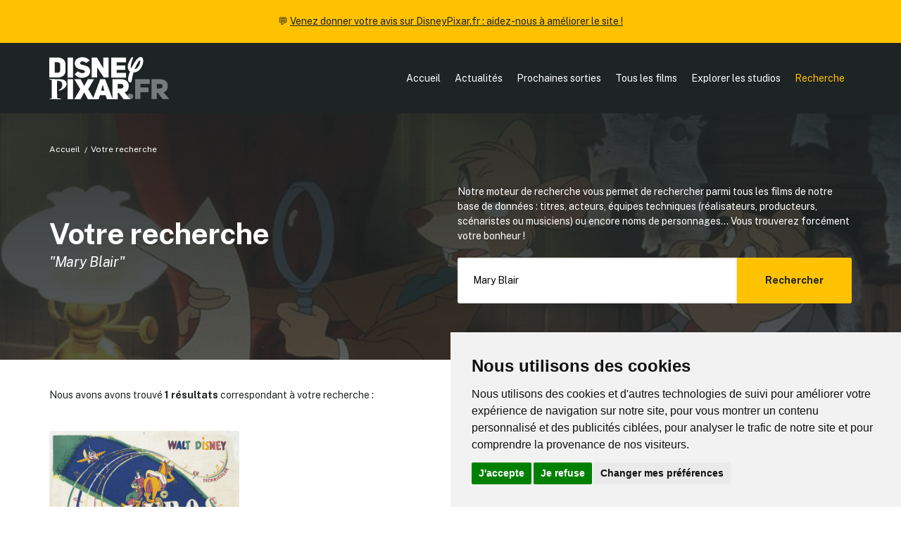

--- FILE ---
content_type: text/html; charset=UTF-8
request_url: https://www.disneypixar.fr/recherche/?r=Mary%20Blair
body_size: 3386
content:
<!doctype html>
<html class="no-js" lang="fr">
<head>
	<meta charset="utf-8">
<title>Votre recherche | DisneyPixar.fr</title>
<meta name="description" content="DisneyPixar.fr, le site français de référence sur l'actualité des studios Disney et Pixar">
<meta name="viewport" content="width=device-width, initial-scale=1">
<meta http-equiv="content-language" content="fr" />

<meta property="og:title" content="Votre recherche | DisneyPixar.fr">
<meta property="og:type" content="website">
<meta property="og:description" content="DisneyPixar.fr, le site français de référence sur l'actualité des studios Disney et Pixar" /
<meta property="og:url" content="https://www.disneypixar.fr/recherche/?r=Mary%20Blair">
<meta property="og:image" content="https://www.disneypixar.fr/tile.png">

<meta name="twitter:card" content="summary_large_image" />
<meta name="twitter:title" content="Votre recherche | DisneyPixar.fr" />
<meta name="twitter:description" content="DisneyPixar.fr, le site français de référence sur l'actualité des studios Disney et Pixar" />
<meta name="twitter:image" content="https://www.disneypixar.fr/tile.png" />

<link rel="icon" href="https://www.disneypixar.fr/icon.svg" type="image/svg+xml">
<link rel="apple-touch-icon" href="icon.png">

<link rel="stylesheet" href="https://www.disneypixar.fr/assets/css/styles.css">

<link rel="manifest" href="https://www.disneypixar.fr/site.webmanifest">
<meta name="theme-color" content="#ffc200">

<link rel="canonical" href="https://www.disneypixar.fr/recherche/?r=Mary%20Blair" />

<!-- Cookie Consent by TermsFeed https://www.TermsFeed.com -->
<script type="text/javascript" src="https://www.termsfeed.com/public/cookie-consent/4.1.0/cookie-consent.js" charset="UTF-8"></script>
<script type="text/javascript" charset="UTF-8">
document.addEventListener('DOMContentLoaded', function () {
cookieconsent.run({"notice_banner_type":"simple","consent_type":"express","palette":"light","language":"fr","page_load_consent_levels":["strictly-necessary","tracking"],"notice_banner_reject_button_hide":false,"preferences_center_close_button_hide":false,"page_refresh_confirmation_buttons":false,"website_name":"DisneyPixar.fr","website_privacy_policy_url":"https://www.disneypixar.fr/gestion-des-donnees/"});
});
</script>

<!-- Matomo Analytics -->
<script type="text/plain" data-cookie-consent="tracking">
  var _paq = window._paq = window._paq || [];
  _paq.push(['trackPageView']);
  _paq.push(['enableLinkTracking']);
  (function() {
    var u="//www.disneypixar.fr/analytics/";
    _paq.push(['setTrackerUrl', u+'matomo.php']);
    _paq.push(['setSiteId', '1']);
    var d=document, g=d.createElement('script'), s=d.getElementsByTagName('script')[0];
    g.async=true; g.src=u+'matomo.js'; s.parentNode.insertBefore(g,s);
  })();
</script>
<!-- end of Matomo Analytics--></head>

<body>
	
	<header>
		<section id="callout">
	💬 <a href="https://forms.gle/QWQcfAudCYqKhkuw5" target="_blank">Venez donner votre avis sur DisneyPixar.fr : aidez-nous à améliorer le site !</a>
</section>
<section id="nav" class="padding--m"><!--Nav-->
	<div class="wrapper layout__nav">
		<div>
			<a href="https://www.disneypixar.fr/" target="_self" title="Page d'accueil de DisneyPixar.fr"><img src="https://www.disneypixar.fr/assets/img/disneypixar_logo.svg" height="60" alt="DisneyPixar.fr" /></a>
		</div>
		<nav id="navmenu">
			<ul>
				<li><a href="https://www.disneypixar.fr/" target="_self" title="Page d'accueil">Accueil</a></li>
				<li><a href="https://www.disneypixar.fr/#actu" target="_self" title="Les dernières actualités des studios Disney/Pixar">Actualités</a></li>
				<li><a href="https://www.disneypixar.fr/planning/" target="_self" title="Le planning des prochaines sorties Disney/Pixar">Prochaines sorties</a></li>
				<li><a href="https://www.disneypixar.fr/films/" target="_self" title="Tous les films des studios Disney/Pixar">Tous les films</a></li>
				<li><a href="https://www.disneypixar.fr/explorer/" target="_self" title="Toutes les infos sur les studios Disney/Pixar">Explorer les studios</a></li>
				<li><a href="javascript:void(0);" class="active" onclick="afficherRecherche()">Recherche</a></li>
				<li class="icone"><a href="javascript:void(0);" onclick="headerMenu()">&#9776;</a></li>
			</ul>
		</nav>
	</div>
</section>	</header>
	
	<section class="bg__gradient--dark bg__image--cover padding__bottom--xl" style="--image:url(https://www.disneypixar.fr/assets/img/layout_recherche.jpg);">
		
		<div class="wrapper">
			<ul class="breadcrumb breadcrumb__light">
				<li><a href="../">Accueil</a></li>
				<li>Votre recherche</li>
			</ul>
		</div>
		
		<div class="wrapper">
			<div class="layout__grid--2 layout__align">
				<div>
					<h1>Votre recherche</h1>
					<h5 class="margin__top--s"><i>"Mary Blair"</i></h5>				</div>
				<div>
					<p>Notre moteur de recherche vous permet de rechercher parmi tous les films de notre base de données : titres, acteurs, équipes techniques (réalisateurs, producteurs, scénaristes ou musiciens) ou encore noms de personnages... Vous trouverez forcément votre bonheur&nbsp;!</p>
					<form method="get" class="form__type--search margin__top--m" autocomplete="off" autocorrect="off" autocapitalize="off" spellcheck="false">
						<input type="text" name="r" placeholder="Titre de film, nom de personnage ou d'acteur..." value="Mary Blair" />
						<button type="submit">Rechercher</button>
					</form>
				</div>
			</div>
		</div>
		
	</section>
	
	<section class="margin__top--l margin__bottom--xl">
		<div class="wrapper">
			
			<div class="margin__bottom--l"><p>Nous avons avons trouvé <b>1 résultats</b> correspondant à votre recherche :</p></div>			
						
			<div class="layout__grid--4 layout__align layout__mobile--2"><a href="https://www.disneypixar.fr/films/25-saludos-amigos" target="_self" class="module__acces">
							<figure class="poster">
								<picture>
									<img src="../medias/fullsize/c60e98ee55c5c5836699ea25a7229803_saludos-amigos.jpg" />
								</picture>
							</figure>
							<article>
								<h5><b>Saludos Amigos</b></h5>
								<p>&#127467;&#127479; 11 février 1947</p>
							</article>
						</a></div>			
		</div>
	</section>
	
	<footer class="bg__color--light padding--xl"><!--Footer-->
	<div class="wrapper layout__grid--footer">
		
		<div>
	        <p class="margin__bottom--xs"><b>Informations</b></p>
	        <p><a href="https://www.disneypixar.fr/infos/" target="_self" title="À propos de DisneyPixar.fr">À propos du site</a><br>
	        <a href="https://www.disneypixar.fr/gestion-des-donnees/" target="_self" title="À propos des cookies de DisneyPixar.fr">À propos des cookies &#127850;</a><br>
	        <small><a href="#" id="open_preferences_center">Modifier vos préférences en matière de cookies</a></small></p>
		    <p class="margin__top--m margin__bottom--xs"><b>Partenaires</b></p>
	        <p><a href="https://amzn.to/2QuOTyp" target="_blank" rel="noopener" rel="nofollow">Amazon</a></p>
        </div>
        
        <div>
	        <p class="margin__bottom--xs"><b>Liens officiels</b></p>
	        <p><a href="https://www.disneyplus.com/fr-fr" target="_blank" rel="noopener" rel="nofollow">Disney+</a><br>
	        <a href="http://disney.fr/" target="_blank" rel="noopener" rel="nofollow">Disney</a><br>
		    <a href="https://www.pixar.com/" target="_blank" rel="noopener" rel="nofollow">Pixar</a><br>
		    <a href="http://marvel.com/" target="_blank" rel="noopener" rel="nofollow">Marvel</a><br>
		    <a href="http://nature.disney.fr/" target="_blank" rel="noopener" rel="nofollow">Disneynature</a><br>
		    <a href="http://www.corporate.disney.fr/" target="_blank" rel="noopener" rel="nofollow">Disney Corporate</a></p>
        </div>
        
        <div>
	        <p class="margin__bottom--xs"><b>Crédits</b></p>
	        <p>&copy;&nbsp;Disney &copy;&nbsp;Disney/Pixar &copy; &amp;&nbsp;<sup>&trade;</sup>&nbsp;Lucasfilm LTD &copy;&nbsp;Marvel. Tous droits réservés.</p>
			<p>&copy; 2007-2026 DisneyPixar.fr<br>
			Design & développement : <a href="http://www.monsieurpaul.fr/" target="_blank" rel="noopener" rel="nofollow">MonsieurPaul</a></p>
        </div>
        
        <div>
	        <p class="margin__bottom--xs"><b>&#9757;&#127996; Important</b></p>
	        <p class="align__justify">DisneyPixar.fr est un site indépendant et n'est en aucun cas lié de quelque manière que ce soit avec The Walt Disney Company, Pixar, Disney Enterprises, Inc ou leurs dérivés ou associés. Toute demande adressée aux studios Disney ou Pixar sera ignorée. Merci de votre compréhension.</p>
        </div>
        
        <div>
	        <img src="https://www.disneypixar.fr/assets/img/anim_alice.gif" alt="DisneyPixar.fr" />
        </div>
		
	</div>
</footer>

<div id="recherchegenerale" class="bg__faded--dark hidden">
	<div>
		<p class="margin__bottom--s p__size--xl"><a href="javascript:void(0);" onclick="afficherRecherche()" class="stripped">&#x2715;</a></p>
		<form method="get" action="https://www.disneypixar.fr/recherche/" class="form__type--search" autocomplete="off" autocorrect="off" autocapitalize="off" spellcheck="false">
			<input type="text" name="r" id="recherchegenerale_input" placeholder="Titre de film, nom de personnage ou de commédien(ne)..." />
			<button type="submit">Rechercher</button>
		</form>
	</div>
</div>	
	<script src="https://www.disneypixar.fr/assets/js/main.js"></script>
</body>

</html>